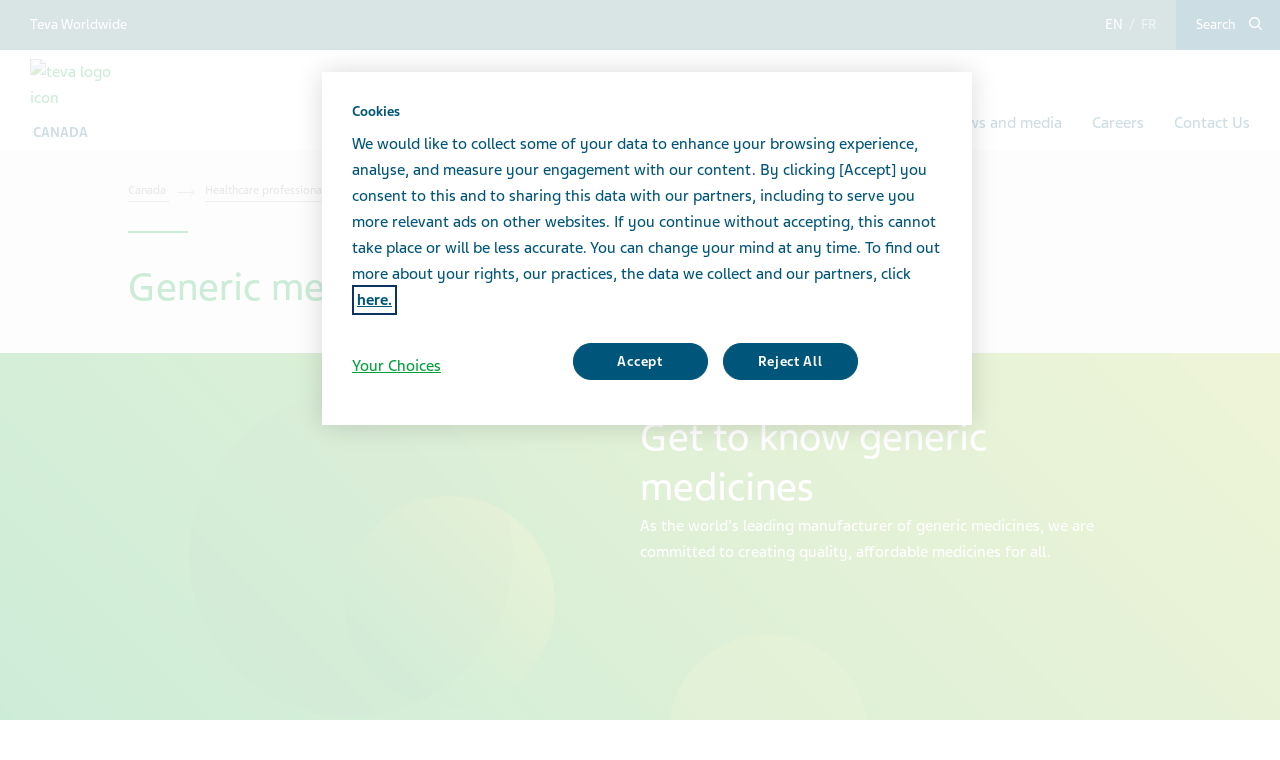

--- FILE ---
content_type: text/html; charset=utf-8
request_url: https://www.tevacanada.com/en/canada/healthcare-professionals/facts-generic-medicines/
body_size: 11911
content:



<!DOCTYPE html>
<html class="vi-theme" lang="en" dir=ltr>
<head>
	
<title>Generic medicines</title>

	
<link href="https://www.tevacanada.com/en/healthcare-professionals/facts-generic-medicines/" rel="canonical" />

<meta property="og:type" content="website">

<meta property="og:title" content="Generic medicines"/>

<link rel="alternate" href="https://www.tevacanada.com/en/healthcare-professionals/facts-generic-medicines/" hreflang="x-default"/>

<link rel="alternate" href="https://www.tevacanada.com/en/healthcare-professionals/facts-generic-medicines/" hreflang="en"/>

<link rel="alternate" href="https://www.tevacanada.com/fr/professionnel-de-la-sante/les-faits-sur-les-medicaments-generiques/" hreflang="fr"/>
	
    

    <meta name="format-detection" content="telephone=no">
    <meta name="viewport" content="width=device-width, initial-scale=1, shrink-to-fit=no">


		<link rel="icon" type="image/x-icon" href="/globalassets/scs-branded-images/favicon/teva.png" />

    <!-- OneTrust Cookies Consent Notice start for www.tevacanada.com -->
<script type="text/javascript" src="https://cdn.cookielaw.org/consent/c130b9cd-3284-486a-b79b-304536dae569/OtAutoBlock.js" ></script>
<script src="https://cdn.cookielaw.org/scripttemplates/otSDKStub.js" data-document-language="true" type="text/javascript" charset="UTF-8" data-domain-script="c130b9cd-3284-486a-b79b-304536dae569" ></script>
<script type="text/javascript">
function OptanonWrapper() {
    var acceptBtn = document.getElementById("onetrust-accept-btn-handler");
    var declineBtn = document.getElementById("onetrust-reject-all-handler");
    var cookieSettingsBtn = document.getElementById("onetrust-pc-btn-handler");
    const btnContainer = document.getElementById("onetrust-button-group");
    btnContainer.append(acceptBtn, declineBtn, cookieSettingsBtn) ;
}
</script>
<!-- OneTrust Cookies Consent Notice end for www.tevacanada.com -->
<!-- Ai-Web script -->

<script src='https://portal.allyable.com/aweb?license=c8257175d5e940038691ed1429ddfa39' async referrerpolicy='no-referrer-when-downgrade' referrerPolicy='no-referrer-when-downgrade'></script>

<!------------------ -->
    

    <!-- DATA LAYER tws-ga4-version-0.3.3 -->
    <!-- script for Multiminds tracking compatibility -->
<script>window.udata = window.udata || [];window.udata.push({"event_name" : "page navigation", "env_deployment" : "PROD", "env_brand" : "standard corporate site", "env_country" : "NA", "env_region" : "CA", "page_language" : "EN", "page_name" : "Facts about generic medicines", "page_status" : "200", "content_id" : "59052", "content_type" : "content", "page_cat1" : "healthcare professionals", "page_cat2" : "facts about generic medicines", "user_logged" : "no", "user_role" : "public"});</script><script>window.dataLayer = window.dataLayer || [];window.dataLayer.push({"event" : "page_view", "env_deployment" : "PROD", "env_brand" : "standard corporate site", "env_country" : "NA", "env_region" : "CA", "page_language" : "EN", "page_name" : "Facts about generic medicines", "page_status" : "200", "content_id" : "59052", "content_type" : "content", "page_cat1" : "healthcare professionals", "page_cat2" : "facts about generic medicines", "user_logged" : "no", "user_role" : "public"});</script>


    
<!-- Google Tag Manager -->
<script>(function(w,d,s,l,i){w[l]=w[l]||[];w[l].push({'gtm.start':
new Date().getTime(),event:'gtm.js'});var f=d.getElementsByTagName(s)[0],
j=d.createElement(s),dl=l!='dataLayer'?'&l='+l:'';j.async=true;j.src=
'https://www.googletagmanager.com/gtm.js?id='+i+dl;f.parentNode.insertBefore(j,f);
})(window,document,'script','dataLayer','GTM-TXJGZDB6');</script>
<!-- End Google Tag Manager -->





	<link href="\css/core_teva_scs.bundle.css" rel="stylesheet" />
<link href="\css/combined_teva_scs.bundle.css" rel="stylesheet" />
<link href="\css/combined_teva_tws.bundle.css" rel="stylesheet" />
<link href="\css/custom.css" rel="stylesheet" />
<link href="\css/product_row.css" rel="stylesheet" />
<link href="\css/theme.teva.css" rel="stylesheet" />
<link href="\css/tokens.css" rel="stylesheet" />
<link href="\css/vision-teva-2025-typography.css" rel="stylesheet" />
<link href="\css\Features\PreloadedResources\Styles\vision-teva-2025-components.css" as="style" id="ff0c0853-2d7c-40ca-abcb-c938491434da" rel="preload"/>
<script data-ot-ignore="" src="\js/jquery-3.5.1.min.js"></script>
<script data-ot-ignore="" src="\js/jquery-ui-1.13.2.js"></script>
<script data-ot-ignore="" src="\js/popper.min.js"></script>
<script>
!function(T,l,y){var S=T.location,k="script",D="instrumentationKey",C="ingestionendpoint",I="disableExceptionTracking",E="ai.device.",b="toLowerCase",w="crossOrigin",N="POST",e="appInsightsSDK",t=y.name||"appInsights";(y.name||T[e])&&(T[e]=t);var n=T[t]||function(d){var g=!1,f=!1,m={initialize:!0,queue:[],sv:"5",version:2,config:d};function v(e,t){var n={},a="Browser";return n[E+"id"]=a[b](),n[E+"type"]=a,n["ai.operation.name"]=S&&S.pathname||"_unknown_",n["ai.internal.sdkVersion"]="javascript:snippet_"+(m.sv||m.version),{time:function(){var e=new Date;function t(e){var t=""+e;return 1===t.length&&(t="0"+t),t}return e.getUTCFullYear()+"-"+t(1+e.getUTCMonth())+"-"+t(e.getUTCDate())+"T"+t(e.getUTCHours())+":"+t(e.getUTCMinutes())+":"+t(e.getUTCSeconds())+"."+((e.getUTCMilliseconds()/1e3).toFixed(3)+"").slice(2,5)+"Z"}(),iKey:e,name:"Microsoft.ApplicationInsights."+e.replace(/-/g,"")+"."+t,sampleRate:100,tags:n,data:{baseData:{ver:2}}}}var h=d.url||y.src;if(h){function a(e){var t,n,a,i,r,o,s,c,u,p,l;g=!0,m.queue=[],f||(f=!0,t=h,s=function(){var e={},t=d.connectionString;if(t)for(var n=t.split(";"),a=0;a<n.length;a++){var i=n[a].split("=");2===i.length&&(e[i[0][b]()]=i[1])}if(!e[C]){var r=e.endpointsuffix,o=r?e.location:null;e[C]="https://"+(o?o+".":"")+"dc."+(r||"services.visualstudio.com")}return e}(),c=s[D]||d[D]||"",u=s[C],p=u?u+"/v2/track":d.endpointUrl,(l=[]).push((n="SDK LOAD Failure: Failed to load Application Insights SDK script (See stack for details)",a=t,i=p,(o=(r=v(c,"Exception")).data).baseType="ExceptionData",o.baseData.exceptions=[{typeName:"SDKLoadFailed",message:n.replace(/\./g,"-"),hasFullStack:!1,stack:n+"\nSnippet failed to load ["+a+"] -- Telemetry is disabled\nHelp Link: https://go.microsoft.com/fwlink/?linkid=2128109\nHost: "+(S&&S.pathname||"_unknown_")+"\nEndpoint: "+i,parsedStack:[]}],r)),l.push(function(e,t,n,a){var i=v(c,"Message"),r=i.data;r.baseType="MessageData";var o=r.baseData;return o.message='AI (Internal): 99 message:"'+("SDK LOAD Failure: Failed to load Application Insights SDK script (See stack for details) ("+n+")").replace(/\"/g,"")+'"',o.properties={endpoint:a},i}(0,0,t,p)),function(e,t){if(JSON){var n=T.fetch;if(n&&!y.useXhr)n(t,{method:N,body:JSON.stringify(e),mode:"cors"});else if(XMLHttpRequest){var a=new XMLHttpRequest;a.open(N,t),a.setRequestHeader("Content-type","application/json"),a.send(JSON.stringify(e))}}}(l,p))}function i(e,t){f||setTimeout(function(){!t&&m.core||a()},500)}var e=function(){var n=l.createElement(k);n.src=h;var e=y[w];return!e&&""!==e||"undefined"==n[w]||(n[w]=e),n.onload=i,n.onerror=a,n.onreadystatechange=function(e,t){"loaded"!==n.readyState&&"complete"!==n.readyState||i(0,t)},n}();y.ld<0?l.getElementsByTagName("head")[0].appendChild(e):setTimeout(function(){l.getElementsByTagName(k)[0].parentNode.appendChild(e)},y.ld||0)}try{m.cookie=l.cookie}catch(p){}function t(e){for(;e.length;)!function(t){m[t]=function(){var e=arguments;g||m.queue.push(function(){m[t].apply(m,e)})}}(e.pop())}var n="track",r="TrackPage",o="TrackEvent";t([n+"Event",n+"PageView",n+"Exception",n+"Trace",n+"DependencyData",n+"Metric",n+"PageViewPerformance","start"+r,"stop"+r,"start"+o,"stop"+o,"addTelemetryInitializer","setAuthenticatedUserContext","clearAuthenticatedUserContext","flush"]),m.SeverityLevel={Verbose:0,Information:1,Warning:2,Error:3,Critical:4};var s=(d.extensionConfig||{}).ApplicationInsightsAnalytics||{};if(!0!==d[I]&&!0!==s[I]){var c="onerror";t(["_"+c]);var u=T[c];T[c]=function(e,t,n,a,i){var r=u&&u(e,t,n,a,i);return!0!==r&&m["_"+c]({message:e,url:t,lineNumber:n,columnNumber:a,error:i}),r},d.autoExceptionInstrumented=!0}return m}(y.cfg);function a(){y.onInit&&y.onInit(n)}(T[t]=n).queue&&0===n.queue.length?(n.queue.push(a),n.trackPageView({})):a()}(window,document,{src: "https://js.monitor.azure.com/scripts/b/ai.2.gbl.min.js", crossOrigin: "anonymous", cfg: {connectionString: 'InstrumentationKey=5ce01be6-8e28-49cf-bbd2-315971cc4c24;IngestionEndpoint=https://northeurope-2.in.applicationinsights.azure.com/;LiveEndpoint=https://northeurope.livediagnostics.monitor.azure.com/;ApplicationId=61cf654a-5b21-49e8-a732-9865cc67fd7e', disableCookiesUsage: false }});
</script>


	
<link rel="stylesheet" href="/css/font_teva_sans_latin.bundle.css"/>



</head>
<body class="body-main" data-page-id="59052">
    
	<!-- Google Tag Manager (noscript) -->
<noscript><iframe src="https://www.googletagmanager.com/ns.html?id=GTM-TXJGZDB6"
height="0" width="0" style="display:none;visibility:hidden"></iframe></noscript>
<!-- End Google Tag Manager (noscript) -->

    
    
	



    <div class="vi-page-layout" >
        <input name="__RequestVerificationToken" type="hidden" value="CfDJ8LrzgjxZFAVIgIeCK-baKX8Ekvj7ypLe0jbCneEspwF8oEJBO7byRDh84hoUt-tS9qZ4z2PjyvBH4Bntfg-ef_ut2LPgobW8hZt9WV0r7g2dWfw566kQ37aMBssJk_jNN2ZRHJvOOwdvq5vwADf64Jc" />

        <div class="vi-floating-alert">
            <p class="vi-floating-alert__message mb-0"></p>
            <div class="d-flex align-items-center justify-content-center" style="height: 24px">
                <svg aria-label="cross-sign" class="vi-icon" height="16" role="img" sg-icons-dir="sg/components/icon/icons" viewbox="0 0 16 16" width="16" xmlns="http://www.w3.org/2000/svg">
                    <path d="M14 3l-.8-.8-5.6 5.7L2 2.2l-.8.8 5.7 5.6-5.7 5.7.8.7 5.6-5.7 5.6 5.7.8-.7-5.7-5.7z"></path>
                </svg>
            </div>
        </div>

        


    <div class="vi-page-layout__search" style="display: none;">
        <div class="gw-page-search" data-endpoint="/api/SearchResultsApi/GetAutocomplete"
             data-results=""
             data-noresults="No results for %">
            <div class="gw-page-search__bar">
                <form action="/en/search-results/"
                      class="gw-page-search__form" method="get" novalidate role="search">
                    <fieldset class="gw-page-search__set">
                        <label class="sr-only" for="sg-da5191">Search</label>
                        <input data-mobileResults="4"
                               data-desktopResults="8"
                               autocomplete="off"
                               class="gw-page-search__input"
                               data-tabindex-collapsed="4"
                               id="sg-da5191" name="search"
                               placeholder="type your search"
                               type="search"
                               value="">
                        <div class="gw-page-search__btn">
                            <button type="submit" 
                                    data-tabindex-collapsed="4"
                                    class="vi-btn-search vi-btn"
                                    aria-label="Search button">
                                Search
                            </button>
                        </div>
                    </fieldset>
                    <div class="gw-page-search__clear">
                        <div class="gw-page-search__clear-inset">
                            <div class="gw-page-search__clear-btn">
                                <button type="reset" class="vi-btn-search vi-btn-search--clear vi-btn">Clear search</button>
                            </div>
                        </div>
                    </div>
                </form>
            </div>
        </div>
    </div>

    <div class="vi-page-layout__set">
        <div class="vi-page-layout__panel vi-page-layout__panel--master">
            




    <div class="vi-page-layout__trigger">
        <div class="vi-page-layout__trigger-button">
            <button data-trigger="layout" data-tabindex-collapsed="1"
                    aria-label="Close main menu" type="button"
                    class="vi-btn-layout vi-btn-layout--close vi-btn">
                Close
            </button>
        </div>
    </div>
    <div class="vi-page-masthead">
        <div class="vi-page-masthead__main">
            <ul class="vi-page-masthead__navigation menu-tracking" data-menu_type="header navigation">
                        <li class="vi-page-masthead__navigation-item">
                            <a class="vi-page-masthead__navigation-link" data-tabindex-collapsed="12"
                               title="Teva Worldwide" target="_blank" href="https://www.tevapharm.com/teva-worldwide-locations/">Teva Worldwide</a>
                        </li>
            </ul>

            <div class="vi-page-masthead__actions">

                    <ul class="vi-page-masthead__language-switch">
                            <li class="vi-page-masthead__language-switch-item">

                                <a aria-label="English"
                                   class="vi-page-masthead__language-switch-link
                                   is-active"
                                   lang="en"
                                   href="/en/healthcare-professionals/facts-generic-medicines/">
                                    <span class="sr-only">English</span>
                                </a>

                            </li>
                            <li class="vi-page-masthead__language-switch-item">

                                <a aria-label="French"
                                   class="vi-page-masthead__language-switch-link
                                   "
                                   lang="fr"
                                   href="/fr/professionnel-de-la-sante/les-faits-sur-les-medicaments-generiques/">
                                    <span class="sr-only">French</span>
                                </a>

                            </li>
                    </ul>



                    <div class="vi-page-masthead__action vi-page-masthead__action--search">
                        <button data-trigger="search"
                                data-tabindex-collapsed="5"
                                aria-label="Toggle search"
                                aria-expanded="false"
                                type="button"
                                class="vi-btn-masthead vi-btn-masthead--icon vi-btn-masthead--search vi-btn">
                            <span class="vi-btn-masthead__label vi-btn-masthead__label--icon vi-btn-masthead__label--search vi-btn__label">
                                Search
                            </span>
                        </button>
                    </div>
            </div>
        </div>
    </div>
    <nav class="gw-page-navigation">
        <div aria-label="main menu" class="gw-page-navigation__menu" role="navigation">
                <ul class="gw-page-navigation__list gw-page-navigation__list--level-0 menu-tracking" data-menu_type="primary navigation">
                    



    <li class="gw-page-navigation__item gw-page-navigation__item--level-0">
        <a aria-label="Our Company"
           class="gw-page-navigation__link  gw-page-navigation__link--level-0 gw-page-navigation__link--next"
           data-tabindex-collapsed="15" target="" href="/en/about-teva/">
            Our Company
                    <span aria-label="Toggle Our Company"
                          class="gw-page-navigation__trigger gw-page-navigation__trigger--level-0"
                          data-tabindex-collapsed="15" data-tabindex-expanded="0" role="button">
                        <span class="sr-only">Toggle Our Company</span>
                    </span>
        </a>

            <div class="gw-page-navigation__next gw-page-navigation__next--level-0">
                <ul class="gw-page-navigation__list gw-page-navigation__list--level-1">
                    



    <li class="gw-page-navigation__item gw-page-navigation__item--level-1">
        <a aria-label="About Teva Canada"
           class="gw-page-navigation__link  gw-page-navigation__link--level-1 gw-page-navigation__link--next"
           data-tabindex-collapsed="15" target="" href="/en/about-teva/company-profile/">
            About Teva Canada
        </a>

    </li>

                </ul>
                    <div class="gw-page-navigation__pitch">
                        <div class="gw-page-navigation__pitch-visual">
                            <img alt="" loading="lazy" src="/globalassets/canada-scs-branded-images/article-images/about-us-menu-slider.jpg">
                        </div>
                        <div class="gw-page-navigation__pitch-content">
                            <p>Moving forward together with science that treats, inspired by the people we serve.</p>
                        </div>
                    </div>
            </div>
    </li>



    <li class="gw-page-navigation__item gw-page-navigation__item--level-0">
        <a aria-label="Patients and caregivers"
           class="gw-page-navigation__link  gw-page-navigation__link--level-0 gw-page-navigation__link--next"
           data-tabindex-collapsed="15" target="" href="/en/patients-and-caregivers/">
            Patients and caregivers
                    <span aria-label="Toggle Patients and caregivers"
                          class="gw-page-navigation__trigger gw-page-navigation__trigger--level-0"
                          data-tabindex-collapsed="15" data-tabindex-expanded="0" role="button">
                        <span class="sr-only">Toggle Patients and caregivers</span>
                    </span>
        </a>

            <div class="gw-page-navigation__next gw-page-navigation__next--level-0">
                <ul class="gw-page-navigation__list gw-page-navigation__list--level-1">
                    



    <li class="gw-page-navigation__item gw-page-navigation__item--level-1">
        <a aria-label="Our products"
           class="gw-page-navigation__link  gw-page-navigation__link--level-1 gw-page-navigation__link--next"
           data-tabindex-collapsed="15" target="" href="/en/our-products/">
            Our products
                    <span aria-label="Toggle Our products"
                          class="gw-page-navigation__trigger gw-page-navigation__trigger--level-1"
                          data-tabindex-collapsed="15" data-tabindex-expanded="0" role="button">
                        <span class="sr-only">Toggle Our products</span>
                    </span>
        </a>

            <div class="gw-page-navigation__next gw-page-navigation__next--level-1">
                <ul class="gw-page-navigation__list gw-page-navigation__list--level-2">
                    



    <li class="gw-page-navigation__item gw-page-navigation__item--level-2">
        <a aria-label="Product catalogue"
           class="gw-page-navigation__link  gw-page-navigation__link--level-2 gw-page-navigation__link--next"
           data-tabindex-collapsed="15" target="" href="/en/our-products/product-catalogue/">
            Product catalogue
        </a>

    </li>




    <li class="gw-page-navigation__item gw-page-navigation__item--level-2">
        <a aria-label="Generic medicines"
           class="gw-page-navigation__link active gw-page-navigation__link--level-2 gw-page-navigation__link--next"
           data-tabindex-collapsed="15" target="" href="/en/healthcare-professionals/facts-generic-medicines/#commitment">
            Generic medicines
        </a>

    </li>




    <li class="gw-page-navigation__item gw-page-navigation__item--level-2">
        <a aria-label="Specialty medicines"
           class="gw-page-navigation__link  gw-page-navigation__link--level-2 gw-page-navigation__link--next"
           data-tabindex-collapsed="15" target="" href="/en/our-products/specialty-medicines/">
            Specialty medicines
        </a>

    </li>




    <li class="gw-page-navigation__item gw-page-navigation__item--level-2">
        <a aria-label="Biosimilar medicines"
           class="gw-page-navigation__link  gw-page-navigation__link--level-2 gw-page-navigation__link--next"
           data-tabindex-collapsed="15" target="" href="/en/our-products/biosimilar-medicines/">
            Biosimilar medicines
        </a>

    </li>




    <li class="gw-page-navigation__item gw-page-navigation__item--level-2">
        <a aria-label="Over-the-counter products"
           class="gw-page-navigation__link  gw-page-navigation__link--level-2 gw-page-navigation__link--next"
           data-tabindex-collapsed="15" target="" href="/en/our-products/otc-products/">
            Over-the-counter products
        </a>

    </li>




    <li class="gw-page-navigation__item gw-page-navigation__item--level-2">
        <a aria-label="Educational resources for patients"
           class="gw-page-navigation__link  gw-page-navigation__link--level-2 gw-page-navigation__link--next"
           data-tabindex-collapsed="15" target="" href="/en/our-products/educational-resources-for-patients/">
            Educational resources for patients
        </a>

    </li>

                </ul>
            </div>
    </li>




    <li class="gw-page-navigation__item gw-page-navigation__item--level-1">
        <a aria-label="Your health &amp; wellness"
           class="gw-page-navigation__link  gw-page-navigation__link--level-1 gw-page-navigation__link--next"
           data-tabindex-collapsed="15" target="" href="/en/your-health-wellness/">
            Your health &amp; wellness
        </a>

    </li>




    <li class="gw-page-navigation__item gw-page-navigation__item--level-1">
        <a aria-label="Support for caregivers"
           class="gw-page-navigation__link  gw-page-navigation__link--level-1 gw-page-navigation__link--next"
           data-tabindex-collapsed="15" target="" href="/en/support-for-caregivers/">
            Support for caregivers
        </a>

    </li>




    <li class="gw-page-navigation__item gw-page-navigation__item--level-1">
        <a aria-label="Patient support programs"
           class="gw-page-navigation__link  gw-page-navigation__link--level-1 gw-page-navigation__link--next"
           data-tabindex-collapsed="15" target="" href="/en/our-products/specialty-medicines/patient-support/">
            Patient support programs
        </a>

    </li>




    <li class="gw-page-navigation__item gw-page-navigation__item--level-1">
        <a aria-label="Financial assistance"
           class="gw-page-navigation__link gw-page-navigation__link--level-1 gw-page-navigation__link--next"
           data-tabindex-collapsed="15" target="" href="javascript:;">
            Financial assistance
                    <span aria-label="Toggle Financial assistance"
                          class="gw-page-navigation__trigger gw-page-navigation__trigger--level-1"
                          data-tabindex-collapsed="15" data-tabindex-expanded="0" role="button">
                        <span class="sr-only">Toggle Financial assistance</span>
                    </span>
        </a>

            <div class="gw-page-navigation__next gw-page-navigation__next--level-1">
                <ul class="gw-page-navigation__list gw-page-navigation__list--level-2">
                    



    <li class="gw-page-navigation__item gw-page-navigation__item--level-2">
        <a aria-label="Teva Generics Co-pay Card"
           class="gw-page-navigation__link  gw-page-navigation__link--level-2 gw-page-navigation__link--next"
           data-tabindex-collapsed="15" target="" href="/en/our-products/specialty-medicines/patient-support/generics-co-pay/">
            Teva Generics Co-pay Card
        </a>

    </li>




    <li class="gw-page-navigation__item gw-page-navigation__item--level-2">
        <a aria-label="ACT Methylphenidate ER Co-pay Card"
           class="gw-page-navigation__link  gw-page-navigation__link--level-2 gw-page-navigation__link--next"
           data-tabindex-collapsed="15" target="_blank" href="https://www.actmethylphenidateer.ca/">
            ACT Methylphenidate ER Co-pay Card
        </a>

    </li>

                </ul>
            </div>
    </li>




    <li class="gw-page-navigation__item gw-page-navigation__item--level-1">
        <a aria-label="Life Effects"
           class="gw-page-navigation__link  gw-page-navigation__link--level-1 gw-page-navigation__link--next"
           data-tabindex-collapsed="15" target="" href="/en/life-effects/">
            Life Effects
        </a>

    </li>




    <li class="gw-page-navigation__item gw-page-navigation__item--level-1">
        <a aria-label="Medication safety and you"
           class="gw-page-navigation__link  gw-page-navigation__link--level-1 gw-page-navigation__link--next"
           data-tabindex-collapsed="15" target="" href="/en/medicationsafety/">
            Medication safety and you
        </a>

    </li>

                </ul>
                    <div class="gw-page-navigation__pitch">
                        <div class="gw-page-navigation__pitch-visual">
                            <img alt="" loading="lazy" src="/globalassets/scs-branded-images/small-teaser-images/patients-and-caregivers-header-navigation-316x316.jpg">
                        </div>
                        <div class="gw-page-navigation__pitch-content">
                            <p>At Teva we strive to make a difference in the lives of people everyday. The resources and tools in this section can help guide you through the healthcare journey.</p>
                        </div>
                    </div>
            </div>
    </li>



    <li class="gw-page-navigation__item gw-page-navigation__item--level-0">
        <a aria-label="Healthcare professionals"
           class="gw-page-navigation__link  gw-page-navigation__link--level-0 gw-page-navigation__link--next"
           data-tabindex-collapsed="15" target="" href="/en/healthcare-professionals/">
            Healthcare professionals
                    <span aria-label="Toggle Healthcare professionals"
                          class="gw-page-navigation__trigger gw-page-navigation__trigger--level-0"
                          data-tabindex-collapsed="15" data-tabindex-expanded="0" role="button">
                        <span class="sr-only">Toggle Healthcare professionals</span>
                    </span>
        </a>

            <div class="gw-page-navigation__next gw-page-navigation__next--level-0">
                <ul class="gw-page-navigation__list gw-page-navigation__list--level-1">
                    



    <li class="gw-page-navigation__item gw-page-navigation__item--level-1">
        <a aria-label="Our products"
           class="gw-page-navigation__link  gw-page-navigation__link--level-1 gw-page-navigation__link--next"
           data-tabindex-collapsed="15" target="" href="/en/our-products/">
            Our products
                    <span aria-label="Toggle Our products"
                          class="gw-page-navigation__trigger gw-page-navigation__trigger--level-1"
                          data-tabindex-collapsed="15" data-tabindex-expanded="0" role="button">
                        <span class="sr-only">Toggle Our products</span>
                    </span>
        </a>

            <div class="gw-page-navigation__next gw-page-navigation__next--level-1">
                <ul class="gw-page-navigation__list gw-page-navigation__list--level-2">
                    



    <li class="gw-page-navigation__item gw-page-navigation__item--level-2">
        <a aria-label="Product catalogue"
           class="gw-page-navigation__link  gw-page-navigation__link--level-2 gw-page-navigation__link--next"
           data-tabindex-collapsed="15" target="" href="/en/our-products/product-catalogue/">
            Product catalogue
        </a>

    </li>




    <li class="gw-page-navigation__item gw-page-navigation__item--level-2">
        <a aria-label="Generic medicines"
           class="gw-page-navigation__link active gw-page-navigation__link--level-2 gw-page-navigation__link--next"
           data-tabindex-collapsed="15" target="" href="/en/healthcare-professionals/facts-generic-medicines/">
            Generic medicines
        </a>

    </li>




    <li class="gw-page-navigation__item gw-page-navigation__item--level-2">
        <a aria-label="Specialty medicines"
           class="gw-page-navigation__link  gw-page-navigation__link--level-2 gw-page-navigation__link--next"
           data-tabindex-collapsed="15" target="" href="/en/our-products/specialty-medicines/">
            Specialty medicines
        </a>

    </li>




    <li class="gw-page-navigation__item gw-page-navigation__item--level-2">
        <a aria-label="Biosimilar medicines"
           class="gw-page-navigation__link  gw-page-navigation__link--level-2 gw-page-navigation__link--next"
           data-tabindex-collapsed="15" target="" href="/en/our-products/biosimilar-medicines/">
            Biosimilar medicines
        </a>

    </li>




    <li class="gw-page-navigation__item gw-page-navigation__item--level-2">
        <a aria-label="Over-the-counter products"
           class="gw-page-navigation__link  gw-page-navigation__link--level-2 gw-page-navigation__link--next"
           data-tabindex-collapsed="15" target="" href="/en/our-products/otc-products/">
            Over-the-counter products
        </a>

    </li>

                </ul>
            </div>
    </li>




    <li class="gw-page-navigation__item gw-page-navigation__item--level-1">
        <a aria-label="Patient support programs"
           class="gw-page-navigation__link  gw-page-navigation__link--level-1 gw-page-navigation__link--next"
           data-tabindex-collapsed="15" target="" href="/en/our-products/specialty-medicines/patient-support/">
            Patient support programs
        </a>

    </li>




    <li class="gw-page-navigation__item gw-page-navigation__item--level-1">
        <a aria-label="Financial assistance for patients"
           class="gw-page-navigation__link gw-page-navigation__link--level-1 gw-page-navigation__link--next"
           data-tabindex-collapsed="15" target="" href="javascript:;">
            Financial assistance for patients
                    <span aria-label="Toggle Financial assistance for patients"
                          class="gw-page-navigation__trigger gw-page-navigation__trigger--level-1"
                          data-tabindex-collapsed="15" data-tabindex-expanded="0" role="button">
                        <span class="sr-only">Toggle Financial assistance for patients</span>
                    </span>
        </a>

            <div class="gw-page-navigation__next gw-page-navigation__next--level-1">
                <ul class="gw-page-navigation__list gw-page-navigation__list--level-2">
                    



    <li class="gw-page-navigation__item gw-page-navigation__item--level-2">
        <a aria-label="Teva Generics Co-pay Card"
           class="gw-page-navigation__link  gw-page-navigation__link--level-2 gw-page-navigation__link--next"
           data-tabindex-collapsed="15" target="" href="/en/our-products/specialty-medicines/patient-support/generics-co-pay/">
            Teva Generics Co-pay Card
        </a>

    </li>




    <li class="gw-page-navigation__item gw-page-navigation__item--level-2">
        <a aria-label="ACT Methylphenidate ER Co-pay Card"
           class="gw-page-navigation__link  gw-page-navigation__link--level-2 gw-page-navigation__link--next"
           data-tabindex-collapsed="15" target="_blank" href="https://www.actmethylphenidateer.ca/">
            ACT Methylphenidate ER Co-pay Card
        </a>

    </li>

                </ul>
            </div>
    </li>




    <li class="gw-page-navigation__item gw-page-navigation__item--level-1">
        <a aria-label="Tools and resources"
           class="gw-page-navigation__link  gw-page-navigation__link--level-1 gw-page-navigation__link--next"
           data-tabindex-collapsed="15" target="" href="/en/healthcare-professionals/tools-resources/">
            Tools and resources
        </a>

    </li>




    <li class="gw-page-navigation__item gw-page-navigation__item--level-1">
        <a aria-label="Tech Talk News &amp; CE"
           class="gw-page-navigation__link  gw-page-navigation__link--level-1 gw-page-navigation__link--next"
           data-tabindex-collapsed="15" target="" href="/en/healthcare-professionals/tech-talk-news-ces/">
            Tech Talk News &amp; CE
        </a>

    </li>




    <li class="gw-page-navigation__item gw-page-navigation__item--level-1">
        <a aria-label="Support for caregivers"
           class="gw-page-navigation__link  gw-page-navigation__link--level-1 gw-page-navigation__link--next"
           data-tabindex-collapsed="15" target="" href="/en/healthcare-professionals/caregiver-friendly-pharmacy-program/">
            Support for caregivers
        </a>

    </li>




    <li class="gw-page-navigation__item gw-page-navigation__item--level-1">
        <a aria-label="Social media for pharmacy"
           class="gw-page-navigation__link  gw-page-navigation__link--level-1 gw-page-navigation__link--next"
           data-tabindex-collapsed="15" target="" href="/en/teva-social-connect/">
            Social media for pharmacy
        </a>

    </li>

                </ul>
                    <div class="gw-page-navigation__pitch">
                        <div class="gw-page-navigation__pitch-visual">
                            <img alt="" loading="lazy" src="/globalassets/scs-branded-images/small-teaser-images/healthcare-professional-header-navigation-316x316.jpg">
                        </div>
                        <div class="gw-page-navigation__pitch-content">
                            <p>At Teva, we&#x2019;re committed to helping you provide more in-depth services to patients and caregivers in your community. Explore our vast array of resources&#x2014;from patient support programs to continuing education and a comprehensive caregiver program.</p>
                        </div>
                    </div>
            </div>
    </li>



    <li class="gw-page-navigation__item gw-page-navigation__item--level-0">
        <a aria-label="News and media"
           class="gw-page-navigation__link  gw-page-navigation__link--level-0 gw-page-navigation__link--next"
           data-tabindex-collapsed="15" target="" href="/en/news-media/">
            News and media
                    <span aria-label="Toggle News and media"
                          class="gw-page-navigation__trigger gw-page-navigation__trigger--level-0"
                          data-tabindex-collapsed="15" data-tabindex-expanded="0" role="button">
                        <span class="sr-only">Toggle News and media</span>
                    </span>
        </a>

            <div class="gw-page-navigation__next gw-page-navigation__next--level-0">
                <ul class="gw-page-navigation__list gw-page-navigation__list--level-1">
                    



    <li class="gw-page-navigation__item gw-page-navigation__item--level-1">
        <a aria-label="Latest news"
           class="gw-page-navigation__link  gw-page-navigation__link--level-1 gw-page-navigation__link--next"
           data-tabindex-collapsed="15" target="" href="/en/news-media/latest-news/">
            Latest news
        </a>

    </li>




    <li class="gw-page-navigation__item gw-page-navigation__item--level-1">
        <a aria-label="Featured stories"
           class="gw-page-navigation__link  gw-page-navigation__link--level-1 gw-page-navigation__link--next"
           data-tabindex-collapsed="15" target="" href="/en/news-media/featured-stories/">
            Featured stories
        </a>

    </li>

                </ul>
                    <div class="gw-page-navigation__pitch">
                        <div class="gw-page-navigation__pitch-visual">
                            <img alt="" loading="lazy" src="/globalassets/scs-branded-images/small-teaser-images/man-drink-coffee-sea-316x316.jpg">
                        </div>
                        <div class="gw-page-navigation__pitch-content">
                            <p>Take a closer look at what we&#x2019;re doing across Canada and Teva worldwide.</p>
                        </div>
                    </div>
            </div>
    </li>



    <li class="gw-page-navigation__item gw-page-navigation__item--level-0">
        <a aria-label="Careers"
           class="gw-page-navigation__link  gw-page-navigation__link--level-0 gw-page-navigation__link--next"
           data-tabindex-collapsed="15" target="" href="/en/your-career/">
            Careers
                    <span aria-label="Toggle Careers"
                          class="gw-page-navigation__trigger gw-page-navigation__trigger--level-0"
                          data-tabindex-collapsed="15" data-tabindex-expanded="0" role="button">
                        <span class="sr-only">Toggle Careers</span>
                    </span>
        </a>

            <div class="gw-page-navigation__next gw-page-navigation__next--level-0">
                <ul class="gw-page-navigation__list gw-page-navigation__list--level-1">
                    



    <li class="gw-page-navigation__item gw-page-navigation__item--level-1">
        <a aria-label="What we do"
           class="gw-page-navigation__link  gw-page-navigation__link--level-1 gw-page-navigation__link--next"
           data-tabindex-collapsed="15" target="" href="/en/your-career/what-we-do/">
            What we do
        </a>

    </li>




    <li class="gw-page-navigation__item gw-page-navigation__item--level-1">
        <a aria-label="Our Core Values"
           class="gw-page-navigation__link  gw-page-navigation__link--level-1 gw-page-navigation__link--next"
           data-tabindex-collapsed="15" target="" href="/en/your-career/our-core-values/">
            Our Core Values
        </a>

    </li>




    <li class="gw-page-navigation__item gw-page-navigation__item--level-1">
        <a aria-label="Inclusion &amp; Diversity at Teva"
           class="gw-page-navigation__link  gw-page-navigation__link--level-1 gw-page-navigation__link--next"
           data-tabindex-collapsed="15" target="" href="/en/your-career/inclusion-and-diversity/">
            Inclusion &amp; Diversity at Teva
        </a>

    </li>




    <li class="gw-page-navigation__item gw-page-navigation__item--level-1">
        <a aria-label="Life at Teva"
           class="gw-page-navigation__link  gw-page-navigation__link--level-1 gw-page-navigation__link--next"
           data-tabindex-collapsed="15" target="" href="/en/your-career/life-at-teva/">
            Life at Teva
        </a>

    </li>




    <li class="gw-page-navigation__item gw-page-navigation__item--level-1">
        <a aria-label="Growth at Teva"
           class="gw-page-navigation__link  gw-page-navigation__link--level-1 gw-page-navigation__link--next"
           data-tabindex-collapsed="15" target="" href="/en/your-career/growth-at-teva/">
            Growth at Teva
        </a>

    </li>




    <li class="gw-page-navigation__item gw-page-navigation__item--level-1">
        <a aria-label="Benefits &amp; Wellbeing at Teva"
           class="gw-page-navigation__link  gw-page-navigation__link--level-1 gw-page-navigation__link--next"
           data-tabindex-collapsed="15" target="" href="/en/your-career/benefits--wellbeing-at-teva/">
            Benefits &amp; Wellbeing at Teva
        </a>

    </li>




    <li class="gw-page-navigation__item gw-page-navigation__item--level-1">
        <a aria-label="How we Hire"
           class="gw-page-navigation__link  gw-page-navigation__link--level-1 gw-page-navigation__link--next"
           data-tabindex-collapsed="15" target="" href="/en/your-career/how-we-hire/">
            How we Hire
        </a>

    </li>




    <li class="gw-page-navigation__item gw-page-navigation__item--level-1">
        <a aria-label="Meet our people"
           class="gw-page-navigation__link  gw-page-navigation__link--level-1 gw-page-navigation__link--next"
           data-tabindex-collapsed="15" target="" href="/en/your-career/meet-our-people/">
            Meet our people
        </a>

    </li>

                </ul>
                    <div class="gw-page-navigation__pitch">
                        <div class="gw-page-navigation__pitch-visual">
                            <img alt="" loading="lazy" src="/globalassets/scs-branded-images/small-teaser-images/people-talking-terrace2.jpg">
                        </div>
                        <div class="gw-page-navigation__pitch-content">
                            <p>Be part of the Teva team. Dynamic. Diverse. Dedicated. </p>
                        </div>
                    </div>
            </div>
    </li>



    <li class="gw-page-navigation__item gw-page-navigation__item--level-0">
        <a aria-label="Contact Us"
           class="gw-page-navigation__link  gw-page-navigation__link--level-0 gw-page-navigation__link--next"
           data-tabindex-collapsed="15" target="" href="/en/contact-us/">
            Contact Us
        </a>

    </li>


                </ul>
        </div>
        
    </nav>

        </div>
        <div class="vi-page-layout__panel vi-page-layout__panel--detail" aria-hidden="false">
            



    <div class="vi-page-layout__trigger">
        <div class="vi-page-layout__trigger-button">
            <button data-trigger="layout" data-tabindex-collapsed="1"
                    aria-label="open/close the main menu" type="button"
                    class="vi-btn-layout vi-btn-layout--open vi-btn">
                Menu
            </button>
        </div>
    </div>

<div class="vi-page-branding">
    <div class="vi-page-branding__main">
            <a class="vi-page-branding__link"
           href="/en/" rel="home">
                <div class="vi-page-branding__logo">
                    <img src="/globalassets/scs-branded-images/generic/teva-logo.svg"
                         alt="teva logo icon"
                         title="Teva"
                         loading="lazy">
                </div>
                    <div class="vi-page-branding__extension">
                        <em class="vi-page-branding__extension-text">
                            Canada
                        </em>
                    </div>
            </a>
    </div>
</div>

            <div class="vi-page-layout__main vi-page-layout__main-js" id="vi-content" role="main">
                <div id="page-container"
                     class="position-relative vi-container ">

                        <div class="mb-30 mb-md-50 mb-lg-60">


<div class="vi-container vi-container--column">
    <div class="my-20 my-md-30">
        <nav class="vi-breadcrumb" aria-label="Breadcrumb">
            <ol class="vi-breadcrumb__list">
                    <li class="vi-breadcrumb__item">
                            <a class="vi-breadcrumb__link"
                       href="/en/">
                                Canada
                            </a>
                    </li>
                    <li class="vi-breadcrumb__item">
                            <a class="vi-breadcrumb__link"
                       href="/en/healthcare-professionals/">
                                Healthcare professionals
                            </a>
                    </li>
                    <li class="vi-breadcrumb__item">
                            <span aria-label="your location in the website" aria-current="Facts about generic medicines"
                          class="vi-breadcrumb__segment">Facts about generic medicines</span>
                    </li>
            </ol>
        </nav>
    </div>
</div>
                            





    <div class="custom-margin-block vi-container vi-container--column   ">
        


<div class=" vi-display-header vi-display-header-dash vi-typesystem">
    <H1 class="h1">Generic medicines</H1>
</div>
    </div>


    <div class="custom-margin-block  my-xl-40 my-md-40 my-40">
        


<div class="vi-pattern vi-pattern--gradient-moment-4 vi-strip-intro vi-strip vi-strip-intro--default">
    <div class="vi-strip-intro__body vi-strip__body">
            <div class="vi-strip-intro__head vi-strip__head">
                <div class="vi-strip-intro__visual vi-strip__visual">
                        <div class="vi-moment-image vi-moment-image--strip-intro vi-moment-image--strip-moment-1">
                            <div class="vi-moment-image__visual vi-moment-image__visual--strip-intro vi-moment-image__visual--strip-moment-1">
                                <div class="vi-circular-image">
                                    <picture><source sizes="810px" srcset="/globalassets/scs-branded-images/vision-540x540/woman-holding-her-son-smiling.jpg?width=810&amp;height=810&amp;rxy=0.5,0.46&amp;rmode=Crop 810w, /globalassets/scs-branded-images/vision-540x540/woman-holding-her-son-smiling.jpg?width=1080&amp;height=1080&amp;rxy=0.5,0.46&amp;rmode=Crop 1080w" /><img alt="" draggable="false" loading="eager" src="/globalassets/scs-branded-images/vision-540x540/woman-holding-her-son-smiling.jpg?width=810&amp;rxy=0.5,0.46" /></picture>
                                </div>
                            </div>
                        </div>
                </div>
            </div>
        <div class="vi-strip-intro__main vi-strip__main">
            <div class="vi-strip-intro__main-container vi-strip__main-container">
                <div class="vi-strip-intro__content  vi-typesystem vi-typesystem--inversed vi-strip__content">
<H2 class="vi-strip-intro__title vi-strip__title">Get to know generic medicines</H2>
As the world's leading manufacturer of generic medicines, we are committed to creating quality, affordable medicines for all.                </div>
            </div>
        </div>
    </div>
</div>
    </div>


    <div class="custom-margin-block vi-container vi-container--column my-xl-40 my-md-40 my-40">
        


<div class="vi-typesystem vi-typesystem--article vi-typesystem--blockquote vi-typesystem--collapse-last custom-content">
    
<p class="lead">Around 200 million people worldwide take one of our medicines every day. Our global footprint is critical to ensuring that patients have access to quality generic medicines - to help manage disease, fight infection, or simply improve overall health.</p>
<p class="lead">Learn more about how Teva Canada&rsquo;s generic medicines make patient care affordable, while maintaining the same quality, safety and efficacy of brand-name medicines.</p>
</div>
    </div>


    <div class="custom-margin-block vi-container vi-container--column my-xl-40 my-md-40 my-40">
        



    <div class="vi-grid">
        <div class="vi-grid__row vi-grid__row--grid-30">
                <div class="col-lg-4 card-block">
                    





<div class="vi-card-minimal vi-card">
    <div class="vi-card-minimal__body vi-card__body">
            <div class="vi-card-minimal__head vi-card__head">
                <div class="vi-card-minimal__visual vi-card__visual">
                    <div class="vi-circular-image">
                        <picture><source sizes="810px" srcset="/globalassets/scs-branded-images/vision-540x540/older-woman-with-white-hair.jpg?width=810&amp;height=810&amp;rxy=0.43,0.39&amp;rmode=Crop 810w, /globalassets/scs-branded-images/vision-540x540/older-woman-with-white-hair.jpg?width=1080&amp;height=1080&amp;rxy=0.43,0.39&amp;rmode=Crop 1080w" /><img alt="An older woman with white hair enjoys a cup of coffee, reflecting on the safety and efficacy of generic medications." draggable="false" loading="lazy" src="/globalassets/scs-branded-images/vision-540x540/older-woman-with-white-hair.jpg?width=810&amp;rxy=0.43,0.39" /></picture>
                    </div>
                </div>
            </div>
        <div class="vi-card-minimal__main vi-card__main">
                <div class="vi-card-minimal__taxonomy vi-card__taxonomy">
                    



<ul aria-label="categories" class="vi-taxonomy">
</ul>
                </div>
            <div class="vi-card-minimal__content  vi-typesystem vi-card__content">
                <H2 class="vi-card-classic__title vi-card__title">Your questions answered</H2>

                    <p>Understand the facts about the safety and efficacy of generic medications</p>

            </div>
                <a class="vi-card-minimal__trigger vi-card__trigger"
                   target="_self"
                   href="/en/healthcare-professionals/facts-generic-medicines/six-facts/"
                   aria-label="Read the facts about the safety and efficacy of generic medications">
                    <div class="vi-btn-solid vi-btn-solid--accent-2 vi-btn-solid--nested vi-btn">
                        Read the facts
                    </div>
                </a>
        </div>
    </div>
</div>
                </div>
                <div class="col-lg-4 card-block">
                    





<div class="vi-card-minimal vi-card">
    <div class="vi-card-minimal__body vi-card__body">
            <div class="vi-card-minimal__head vi-card__head">
                <div class="vi-card-minimal__visual vi-card__visual">
                    <div class="vi-circular-image">
                        <picture><source sizes="810px" srcset="/globalassets/scs-branded-images/vision-400x400/making-patient-care-affordable.png?width=810&amp;height=810&amp;rxy=0.5,0.49&amp;rmode=Crop 810w, /globalassets/scs-branded-images/vision-400x400/making-patient-care-affordable.png?width=1080&amp;height=1080&amp;rxy=0.5,0.49&amp;rmode=Crop 1080w" /><img alt="A man in a lab coat holds a white pill, promoting affordable patient care in a video series by the Canadian Generic Pharmaceutical Association." draggable="false" loading="lazy" src="/globalassets/scs-branded-images/vision-400x400/making-patient-care-affordable.png?width=810&amp;rxy=0.5,0.49" /></picture>
                    </div>
                </div>
            </div>
        <div class="vi-card-minimal__main vi-card__main">
                <div class="vi-card-minimal__taxonomy vi-card__taxonomy">
                    



<ul aria-label="categories" class="vi-taxonomy">
</ul>
                </div>
            <div class="vi-card-minimal__content  vi-typesystem vi-card__content">
                <H2 class="vi-card-classic__title vi-card__title">Making patient care affordable</H2>

                    <p>Video series produced by the Canadian Generic Pharmaceutical Association.</p>

            </div>
                <a class="vi-card-minimal__trigger vi-card__trigger"
                   target="_self"
                   href="/en/healthcare-professionals/facts-generic-medicines/patient-care-affordable/"
                   aria-label="Watch videos">
                    <div class="vi-btn-solid vi-btn-solid--accent-2 vi-btn-solid--nested vi-btn">
                        Watch videos
                    </div>
                </a>
        </div>
    </div>
</div>
                </div>
                <div class="col-lg-4 card-block">
                    





<div class="vi-card-minimal vi-card">
    <div class="vi-card-minimal__body vi-card__body">
            <div class="vi-card-minimal__head vi-card__head">
                <div class="vi-card-minimal__visual vi-card__visual">
                    <div class="vi-circular-image">
                        <picture><source sizes="810px" srcset="/globalassets/scs-branded-images/vision-400x400/woman-and-an-older-woman-share-a-cup-of-tea.png?width=810&amp;height=810&amp;rxy=0.53,0.48&amp;rmode=Crop 810w, /globalassets/scs-branded-images/vision-400x400/woman-and-an-older-woman-share-a-cup-of-tea.png?width=1080&amp;height=1080&amp;rxy=0.53,0.48&amp;rmode=Crop 1080w" /><img alt="A woman and an older woman share a cup of tea at a table, symbolizing connection and community health support." draggable="false" loading="lazy" src="/globalassets/scs-branded-images/vision-400x400/woman-and-an-older-woman-share-a-cup-of-tea.png?width=810&amp;rxy=0.53,0.48" /></picture>
                    </div>
                </div>
            </div>
        <div class="vi-card-minimal__main vi-card__main">
                <div class="vi-card-minimal__taxonomy vi-card__taxonomy">
                    



<ul aria-label="categories" class="vi-taxonomy">
</ul>
                </div>
            <div class="vi-card-minimal__content  vi-typesystem vi-card__content">
                <H2 class="vi-card-classic__title vi-card__title">Contributing to Healthy Communities</H2>

                    <p>See how we promote health and increase access to treatments for people around the world.</p>

            </div>
                <a class="vi-card-minimal__trigger vi-card__trigger"
                   target="_self"
                   href="/en/healthcare-professionals/facts-generic-medicines/contributing-to-healthy-communities/"
                   aria-label="Learn more about Six facts you need to know about generic medication">
                    <div class="vi-btn-solid vi-btn-solid--accent-2 vi-btn-solid--nested vi-btn">
                        Learn more
                    </div>
                </a>
        </div>
    </div>
</div>
                </div>
        </div>
    </div>

    </div>


    <div class="custom-margin-block vi-container vi-container--column my-xl-40 my-md-40 my-40">
        

<!-- Separator -->
<hr class="my-60  vi-separator vi-separator--dotted">
    </div>


    <div class="custom-margin-block vi-container vi-container--column my-xl-40 my-md-40 my-40">
        


<div class=" vi-display-header vi-display-header-dash vi-typesystem">
    <H2 class="h1">Our commitment to quality</H2>
</div>
    </div>


    <div class="custom-margin-block vi-container vi-container--column my-xl-40 my-md-40 my-40">
        


<div class="vi-typesystem vi-typesystem--article vi-typesystem--blockquote vi-typesystem--collapse-last custom-content">
    
<p class="lead"><a id="commitment"></a>Learn more about how Teva Canada&rsquo;s generic medicines make patient care affordable, while maintaining the same quality, safety and efficacy of brand-name medicines.</p>
</div>
    </div>


    <div class="custom-margin-block vi-container vi-container--column my-xl-40 my-md-40 my-40">
        


<div class="vi-video"
     aria-label="Play video Our commitment to quality"
     data-video-modal-close-button-label="Close video Our commitment to quality"
     data-video-id="z323aTIuGm4"
     data-video-provider="youtube"
     data-google-key="AIzaSyBadCaJjr-f8bkN0s-vypXo6Tm9oDiNNd4"
     data-video-title="Our commitment to quality"
     data-video-description-id="c0e261ed-bd5b-41ce-9e66-3fa498fab654"
     data-player-mode="modal"
     data-video-lazy="true"
          role="button"
     tabindex="0"
>

    <div class="vi-rectangular-image vi-rectangular-image--video" >
                <div class="vi-video__poster"></div>
    </div>
</div>


<div class="d-none">
    <div id="c0e261ed-bd5b-41ce-9e66-3fa498fab654">
            <div class="vi-modal-layout">
                <div class="vi-modal-layout__body">
                    <div class="vi-modal-layout__section">
                        <div class="vi-typesystem">
                            
<h3>Our commitment to quality</h3>
                        </div>
                    </div>
                    <div class="vi-modal-layout__section">
                        <div class="vi-typesystem vi-typesystem--collapse-last">
                            
<div id="meta" class="style-scope ytd-watch-flexy">
<div id="meta-contents" class="style-scope ytd-watch-flexy"><ytd-video-secondary-info-renderer class="style-scope ytd-watch-flexy">
<div id="container" class="style-scope ytd-video-secondary-info-renderer"><ytd-expander class="style-scope ytd-video-secondary-info-renderer" collapsed="">
<div id="content" class="style-scope ytd-expander">
<div id="description" slot="content" class="style-scope ytd-video-secondary-info-renderer"><yt-formatted-string class="content style-scope ytd-video-secondary-info-renderer" force-default-style="" split-lines="">We&rsquo;ve built a culture of uncompromising quality for manufacturing medicines. See how we do it.</yt-formatted-string></div>
</div>
<ytd-metadata-row-container-renderer class="sticky style-scope ytd-video-secondary-info-renderer" slot="sticky">

</ytd-metadata-row-container-renderer></ytd-expander></div>
</ytd-video-secondary-info-renderer></div>
</div>

<p><ytd-comments id="comments" class="style-scope ytd-watch-flexy"><ytd-item-section-renderer id="sections" initial-count="2" class="style-scope ytd-comments"></ytd-item-section-renderer></ytd-comments></p>


<div id="contents" class="style-scope ytd-item-section-renderer"><ytd-message-renderer class="style-scope ytd-item-section-renderer">

</ytd-message-renderer></div>

                        </div>
                    </div>
                </div>
            </div>
    </div>
</div>
    </div>


    <div class="custom-margin-block vi-container vi-container--column my-xl-40 my-md-40 my-40">
        

<!-- Separator -->
<hr class="my-60  vi-separator vi-separator--dotted">
    </div>


    <div class="custom-margin-block vi-container vi-container--column my-xl-40 my-md-40 my-40">
        



    <div class="vi-grid">
        <div class="vi-grid__row vi-grid__row--grid-30">
                <div class="col-md-6 card-block">
                    





<div class="vi-card-classic vi-card">
    <div class="vi-card-classic__body vi-card__body">
        <div class="vi-card-classic__head vi-card__head">
            <div class="vi-card-classic__visual vi-card__visual">
                    <div class="vi-rectangular-image vi-rectangular-image--card-classic">
                        <picture><source media="(max-width: 767px)" sizes="450px" srcset="/globalassets/canada-scs-branded-images/article-images/canada-teva-manufacturing.jpg?width=450&amp;height=308&amp;rxy=0.31,0.47&amp;rmode=Crop 450w, /globalassets/canada-scs-branded-images/article-images/canada-teva-manufacturing.jpg?width=600&amp;height=410&amp;rxy=0.31,0.47&amp;rmode=Crop 600w" /><source media="(min-width: 768px)" sizes="747px" srcset="/globalassets/canada-scs-branded-images/article-images/canada-teva-manufacturing.jpg?width=747&amp;height=420&amp;rxy=0.31,0.47&amp;rmode=Crop 747w, /globalassets/canada-scs-branded-images/article-images/canada-teva-manufacturing.jpg?width=996&amp;height=560&amp;rxy=0.31,0.47&amp;rmode=Crop 996w" /><img alt="" draggable="false" loading="lazy" src="/globalassets/canada-scs-branded-images/article-images/canada-teva-manufacturing.jpg?width=450&amp;rxy=0.31,0.47" /></picture>

                    </div>
            </div>
        </div>
        <div class="vi-pattern vi-pattern--random-primary vi-card-classic__main vi-card__main">
                <div class="vi-card-classic__taxonomy vi-card__taxonomy">
                    



<ul aria-label="categories" class="vi-taxonomy">
</ul>
                </div>
            <div class="vi-card-classic__content  vi-typesystem vi-typesystem--inversed vi-card__content">
                <H2 class="vi-card-classic__title vi-card__title">Our manufacturing facilities</H2>

                    <p>Teva Canada offers three fully integrated &#x201C;Centres of Excellence&#x201D; for pharmaceutical manufacturing.</p>

            </div>
                <a class="vi-card-classic__trigger vi-card__trigger"
                   target="_self"
                   href="/en/about-teva/manufacturing-facilities/"
                   aria-label="Learn more about Teva Canada offers three fully integrated &#x201C;Centres of Excellence&#x201D; for pharmaceutical manufacturing.  Learn more about our Canadian facilities.">
                    <div class="vi-btn-outline vi-btn-outline--inversed vi-btn-outline--nested vi-btn">
                        Learn more
                    </div>
                </a>
        </div>
    </div>
</div>
                </div>
                <div class="col-md-6 card-block">
                    





<div class="vi-card-classic vi-card">
    <div class="vi-card-classic__body vi-card__body">
        <div class="vi-card-classic__head vi-card__head">
            <div class="vi-card-classic__visual vi-card__visual">
                    <div class="vi-rectangular-image vi-rectangular-image--card-classic">
                        <picture><source media="(max-width: 767px)" sizes="450px" srcset="/globalassets/canada-scs-branded-images/vision-540x540/young-smiling-man.png?width=450&amp;height=308&amp;rxy=0.4,0.34&amp;rmode=Crop 450w, /globalassets/canada-scs-branded-images/vision-540x540/young-smiling-man.png?width=600&amp;height=410&amp;rxy=0.4,0.34&amp;rmode=Crop 600w" /><source media="(min-width: 768px)" sizes="747px" srcset="/globalassets/canada-scs-branded-images/vision-540x540/young-smiling-man.png?width=747&amp;height=420&amp;rxy=0.4,0.34&amp;rmode=Crop 747w, /globalassets/canada-scs-branded-images/vision-540x540/young-smiling-man.png?width=996&amp;height=560&amp;rxy=0.4,0.34&amp;rmode=Crop 996w" /><img alt="young smiling man in a plaid shirt" draggable="false" loading="lazy" src="/globalassets/canada-scs-branded-images/vision-540x540/young-smiling-man.png?width=450&amp;rxy=0.4,0.34" /></picture>

                    </div>
            </div>
        </div>
        <div class="vi-pattern vi-pattern--random-primary vi-card-classic__main vi-card__main">
                <div class="vi-card-classic__taxonomy vi-card__taxonomy">
                    



<ul aria-label="categories" class="vi-taxonomy">
</ul>
                </div>
            <div class="vi-card-classic__content  vi-typesystem vi-typesystem--inversed vi-card__content">
                <H2 class="vi-card-classic__title vi-card__title">Our product catalogue</H2>

                    <p>Find a complete listing of all medicines that Teva currently markets in Canada.</p>

            </div>
                <a class="vi-card-classic__trigger vi-card__trigger"
                   target="_self"
                   href="/en/our-products/product-catalogue/"
                   aria-label="Search our products">
                    <div class="vi-btn-outline vi-btn-outline--inversed vi-btn-outline--nested vi-btn">
                        Search our products
                    </div>
                </a>
        </div>
    </div>
</div>
                </div>
        </div>
    </div>

    </div>



                        </div>
                    </div>
                    





    <style>
        .vi-page-footer__main::after {
            background-image: url("/globalassets/scs-branded-images/generic/teva-logo.svg");
        }

        .vi-page-footer__main::before {
            background-image: url("/globalassets/scs-branded-images/generic/teva-logo.svg");
        }
    </style>
    <div class="vi-page-footer">
        <div class="vi-page-footer__body" role="contentinfo">
            <div class="vi-page-footer__main">
                <div class="vi-container vi-container--column">
                    <div class="vi-page-footer__content">
                        <div class="vi-page-footer__section">
                                <div class="mb-30 mb-lg-60 vi-grid">
                                    <div class="vi-grid__row vi-grid__row--grid-30">
                                        



<div class="col-md-6 col-lg-3">
        <h6 class="text-white mb-20 vi-type vi-type--text-regular">
            Policy and procedures
        </h6>
    <div class="vi-typesystem vi-typesystem--collapse-last vi-typesystem--inversed vi-typesystem--offset-underline vi-typesystem--small">
        


            <ul class="list-unstyled menu-tracking" data-menu_type="footer navigation">
                        <li>
                            <a href="/en/privacy-policy/" title=" Privacy policy"> Privacy policy</a>
                        </li>
                        <li>
                            <a href="/en/terms-of-use/" title="Terms of Use">Terms of Use</a>
                        </li>
                        <li>
                            <a href="/en/accessibility/" title="Accessibility">Accessibility</a>
                        </li>
                        <li>
                            <a href="/en/social-media-guidelines/" title="Social Media Guidelines">Social Media Guidelines</a>
                        </li>
                        <li>
                            <a href="/en/medication-returns-program-hpsa/" title="Medication Returns Program (HPSA)">Medication Returns Program (HPSA)</a>
                        </li>
                        <li>
                            <a href="/en/partnerships/" title=" Partnerships"> Partnerships</a>
                        </li>
            </ul>
    </div>
</div>


<div class="col-md-6 col-lg-3">
        <h6 class="text-white mb-20 vi-type vi-type--text-regular">
            Media
        </h6>
    <div class="vi-typesystem vi-typesystem--collapse-last vi-typesystem--inversed vi-typesystem--offset-underline vi-typesystem--small">
        


            <ul class="list-unstyled menu-tracking" data-menu_type="footer navigation">
                        <li>
                            <a href="/en/contact-us/" title="Contact Us">Contact Us</a>
                        </li>
                        <li>
                            <a href="https://careers.teva/" title="Careers" target="_blank">Careers</a>
                        </li>
                        <li>
                            <a href="https://www.tevapharm.com/teva-worldwide/" title="Teva Worldwide" target="_blank">Teva Worldwide</a>
                        </li>
                        <li>
                            <a href="https://www.teva-api.com/" title=" Teva api" target="_blank"> Teva api</a>
                        </li>
                    <li>
                        <a id="cookie-settings" href="javascript:Optanon.ToggleInfoDisplay()">Cookie Settings</a>
                    </li>
            </ul>
    </div>
</div>

<div class="col-md-6 col-lg-3">
    <h6 class="text-white mb-20 vi-type vi-type--text-regular">
        Follow us
    </h6>
    <div class="vi-share-buttons">
        <ul class="vi-share-buttons__list">
            


<li class="vi-share-buttons__item">
    <a href="https://www.linkedin.com/company/tevacanada/"
       target="_blank"
       class="vi-share-buttons__trigger vi-share-buttons__trigger--page-footer-links">
        <!-- Icon instagram  --><svg xmlns="http://www.w3.org/2000/svg" width="34" height="34" viewBox="0 0 34 34" sg-icons-dir="sg/components/icon/icons" role="img" class="vi-icon" aria-label="LinkedIn icon "><title xmlns="">LinkedIn icon </title><path fill-rule="evenodd" d="M26.8823529,18.8776471 C26.8823529,14.9164706 24.3623529,13.3764706 21.8588235,13.3764706 C20.1903529,13.2932941 18.6042353,14.102 17.6917647,15.5011765 L17.5764706,15.5011765 L17.5764706,13.7058824 L13.7058824,13.7058824 L13.7058824,26.8823529 L17.8235294,26.8823529 L17.8235294,19.8741176 C17.7,18.3802353 18.8018824,17.0650588 20.2941176,16.9258824 L20.4505882,16.9258824 C21.76,16.9258824 22.7317647,17.7494118 22.7317647,19.8247059 L22.7317647,26.8823529 L26.8494118,26.8823529 L26.8823529,18.8776471 Z M11.6058824,9.17647059 C11.6149412,7.86623529 10.5608235,6.79729412 9.25058824,6.78823529 L9.25058824,6.78823529 L9.17647059,6.78823529 C7.85717647,6.78905882 6.78905882,7.85882353 6.78905882,9.17729412 C6.78988235,10.4957647 7.858,11.5638824 9.17647059,11.5647059 C10.4858824,11.5968235 11.5737647,10.5616471 11.6058824,9.25223529 C11.6058824,9.25141176 11.6058824,9.25141176 11.6058824,9.25058824 L11.6058824,9.17647059 Z M7.11764706,26.8823529 L11.2352941,26.8823529 L11.2352941,13.7058824 L7.11764706,13.7058824 L7.11764706,26.8823529 Z M31,5.05882353 L31,28.9411765 C31,30.0784706 30.0784706,31 28.9411765,31 L5.05882353,31 C3.92152941,31 3,30.0784706 3,28.9411765 L3,5.05882353 C3,3.92152941 3.92152941,3 5.05882353,3 L28.9411765,3 C30.0784706,3 31,3.92152941 31,5.05882353 L31,5.05882353 Z"></path></svg>
        <span class="sr-only"></span>
    </a>
</li>
        </ul>
    </div>
</div>

                                    </div>
                                </div>
                                <div class="vi-typesystem w-75 vi-typesystem--small vi-typesystem--inversed vi-typesystem--collapse-last vi-typesystem--offset-underline">
                                    
<p>&copy; 2026 Teva Canada Limited</p>
                                </div>
                        </div>
                    </div>
                </div>
            </div>
        </div>
    </div>

                

                </div>
            </div>
        </div>
    </div>
<div id="discount-popup-mount"></div>
	<script data-ot-ignore="" src="\js/core_teva_scs.bundle.js"></script>
<script data-ot-ignore="" src="\js/combined_teva_scs.bundle.js"></script>
<script data-ot-ignore="" src="\js/combined_teva_tws.bundle.js"></script>
<script data-ot-ignore="" src="\js/ajaxSetup.js"></script>
<script data-ot-ignore="" src="\js/component-loader.js"></script>
<script data-ot-ignore="" src="\js/add-to-cart-notification.js"></script>
<script data-ot-ignore="" src="\js/claims.js"></script>
<script data-ot-ignore="" src="\js/product_row.js"></script>
<script data-ot-ignore="" src="\js/inputs.js"></script>
<script data-ot-ignore="" src="\js/custom.js"></script>
<script data-ot-ignore="" src="\js/purifyFunctions.js"></script>
<script data-ot-ignore="" src="\js/purify.min.js"></script>
<script data-preload="ff0c0853-2d7c-40ca-abcb-c938491434da" src="\js\Features\PreloadedResources\Scripts\vision-teva-2025-components.js" type="module"></script>
<script src="\js/Features/Content/Client/Default/product_catalog.js"></script>
<script src="\js/Features/Blocks/Header/Client/Default/global-search.js"></script>
<script src="\js/Features/Blocks/Footer/Client/Default/cookie-settings.js"></script>

    

</body>
</html>

--- FILE ---
content_type: text/javascript; charset=UTF-8
request_url: https://www.googleapis.com/youtube/v3/videos?part=snippet,player&id=z323aTIuGm4&key=AIzaSyBadCaJjr-f8bkN0s-vypXo6Tm9oDiNNd4&callback=jQuery3510010974619314946032_1768664087831&_=1768664087832
body_size: 752
content:
// API callback
jQuery3510010974619314946032_1768664087831({
  "kind": "youtube#videoListResponse",
  "etag": "eHz9lkp_ges4fDeoCd1ja3NsCuQ",
  "items": [
    {
      "kind": "youtube#video",
      "etag": "c-HZXer8Bwpv0yFbC5BAiA5w_NU",
      "id": "z323aTIuGm4",
      "snippet": {
        "publishedAt": "2024-05-07T14:59:28Z",
        "channelId": "UCtggAYqB6znT2G1-mUcThJw",
        "title": "Our commitment to quality",
        "description": "We’ve built a culture of uncompromising quality for manufacturing medicines. See how we do it.",
        "thumbnails": {
          "default": {
            "url": "https://i.ytimg.com/vi/z323aTIuGm4/default.jpg",
            "width": 120,
            "height": 90
          },
          "medium": {
            "url": "https://i.ytimg.com/vi/z323aTIuGm4/mqdefault.jpg",
            "width": 320,
            "height": 180
          },
          "high": {
            "url": "https://i.ytimg.com/vi/z323aTIuGm4/hqdefault.jpg",
            "width": 480,
            "height": 360
          },
          "standard": {
            "url": "https://i.ytimg.com/vi/z323aTIuGm4/sddefault.jpg",
            "width": 640,
            "height": 480
          },
          "maxres": {
            "url": "https://i.ytimg.com/vi/z323aTIuGm4/maxresdefault.jpg",
            "width": 1280,
            "height": 720
          }
        },
        "channelTitle": "Teva Canada",
        "categoryId": "28",
        "liveBroadcastContent": "none",
        "defaultLanguage": "en",
        "localized": {
          "title": "Our commitment to quality",
          "description": "We’ve built a culture of uncompromising quality for manufacturing medicines. See how we do it."
        },
        "defaultAudioLanguage": "en"
      },
      "player": {
        "embedHtml": "\u003ciframe width=\"480\" height=\"270\" src=\"//www.youtube.com/embed/z323aTIuGm4\" frameborder=\"0\" allow=\"accelerometer; autoplay; clipboard-write; encrypted-media; gyroscope; picture-in-picture; web-share\" referrerpolicy=\"strict-origin-when-cross-origin\" allowfullscreen\u003e\u003c/iframe\u003e"
      }
    }
  ],
  "pageInfo": {
    "totalResults": 1,
    "resultsPerPage": 1
  }
}
);